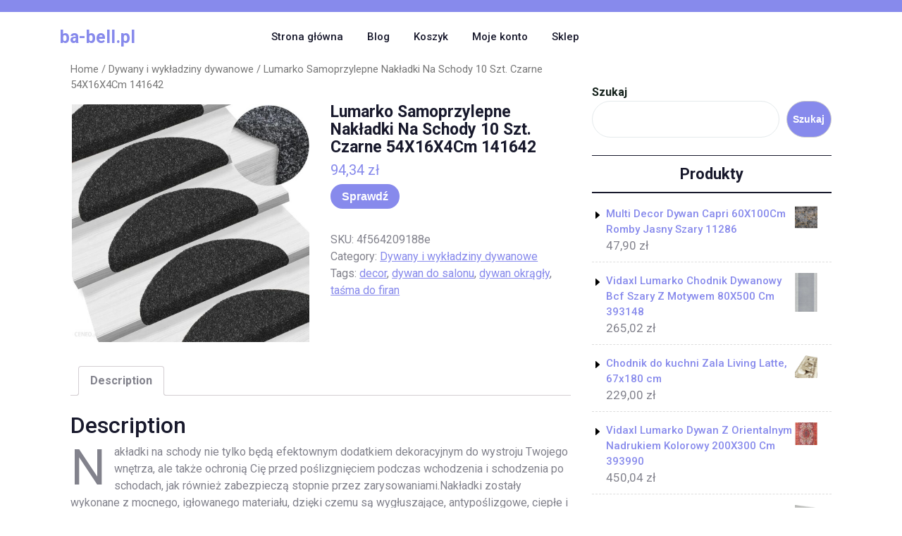

--- FILE ---
content_type: text/html; charset=UTF-8
request_url: https://ba-bell.pl/produkt/lumarko-samoprzylepne-nakladki-na-schody-10-szt-czarne-54x16x4cm-141642/
body_size: 13454
content:
<!DOCTYPE html>
<html lang="pl-PL" class="no-js no-svg">
<head>
	<meta charset="UTF-8">
	<meta name="viewport" content="width=device-width, initial-scale=1">
	<title>Lumarko Samoprzylepne Nakładki Na Schody 10 Szt. Czarne 54X16X4Cm 141642 &#8211; ba-bell.pl</title>
<meta name='robots' content='max-image-preview:large' />
<link rel='dns-prefetch' href='//fonts.googleapis.com' />
<link rel="alternate" type="application/rss+xml" title="ba-bell.pl &raquo; Kanał z wpisami" href="https://ba-bell.pl/feed/" />
<link rel="alternate" type="application/rss+xml" title="ba-bell.pl &raquo; Kanał z komentarzami" href="https://ba-bell.pl/comments/feed/" />
<link rel="alternate" type="application/rss+xml" title="ba-bell.pl &raquo; Lumarko Samoprzylepne Nakładki Na Schody 10 Szt. Czarne 54X16X4Cm 141642 Kanał z komentarzami" href="https://ba-bell.pl/produkt/lumarko-samoprzylepne-nakladki-na-schody-10-szt-czarne-54x16x4cm-141642/feed/" />
<link rel="alternate" title="oEmbed (JSON)" type="application/json+oembed" href="https://ba-bell.pl/wp-json/oembed/1.0/embed?url=https%3A%2F%2Fba-bell.pl%2Fprodukt%2Flumarko-samoprzylepne-nakladki-na-schody-10-szt-czarne-54x16x4cm-141642%2F" />
<link rel="alternate" title="oEmbed (XML)" type="text/xml+oembed" href="https://ba-bell.pl/wp-json/oembed/1.0/embed?url=https%3A%2F%2Fba-bell.pl%2Fprodukt%2Flumarko-samoprzylepne-nakladki-na-schody-10-szt-czarne-54x16x4cm-141642%2F&#038;format=xml" />
<style id='wp-img-auto-sizes-contain-inline-css' type='text/css'>
img:is([sizes=auto i],[sizes^="auto," i]){contain-intrinsic-size:3000px 1500px}
/*# sourceURL=wp-img-auto-sizes-contain-inline-css */
</style>
<style id='wp-emoji-styles-inline-css' type='text/css'>

	img.wp-smiley, img.emoji {
		display: inline !important;
		border: none !important;
		box-shadow: none !important;
		height: 1em !important;
		width: 1em !important;
		margin: 0 0.07em !important;
		vertical-align: -0.1em !important;
		background: none !important;
		padding: 0 !important;
	}
/*# sourceURL=wp-emoji-styles-inline-css */
</style>
<style id='wp-block-library-inline-css' type='text/css'>
:root{--wp-block-synced-color:#7a00df;--wp-block-synced-color--rgb:122,0,223;--wp-bound-block-color:var(--wp-block-synced-color);--wp-editor-canvas-background:#ddd;--wp-admin-theme-color:#007cba;--wp-admin-theme-color--rgb:0,124,186;--wp-admin-theme-color-darker-10:#006ba1;--wp-admin-theme-color-darker-10--rgb:0,107,160.5;--wp-admin-theme-color-darker-20:#005a87;--wp-admin-theme-color-darker-20--rgb:0,90,135;--wp-admin-border-width-focus:2px}@media (min-resolution:192dpi){:root{--wp-admin-border-width-focus:1.5px}}.wp-element-button{cursor:pointer}:root .has-very-light-gray-background-color{background-color:#eee}:root .has-very-dark-gray-background-color{background-color:#313131}:root .has-very-light-gray-color{color:#eee}:root .has-very-dark-gray-color{color:#313131}:root .has-vivid-green-cyan-to-vivid-cyan-blue-gradient-background{background:linear-gradient(135deg,#00d084,#0693e3)}:root .has-purple-crush-gradient-background{background:linear-gradient(135deg,#34e2e4,#4721fb 50%,#ab1dfe)}:root .has-hazy-dawn-gradient-background{background:linear-gradient(135deg,#faaca8,#dad0ec)}:root .has-subdued-olive-gradient-background{background:linear-gradient(135deg,#fafae1,#67a671)}:root .has-atomic-cream-gradient-background{background:linear-gradient(135deg,#fdd79a,#004a59)}:root .has-nightshade-gradient-background{background:linear-gradient(135deg,#330968,#31cdcf)}:root .has-midnight-gradient-background{background:linear-gradient(135deg,#020381,#2874fc)}:root{--wp--preset--font-size--normal:16px;--wp--preset--font-size--huge:42px}.has-regular-font-size{font-size:1em}.has-larger-font-size{font-size:2.625em}.has-normal-font-size{font-size:var(--wp--preset--font-size--normal)}.has-huge-font-size{font-size:var(--wp--preset--font-size--huge)}.has-text-align-center{text-align:center}.has-text-align-left{text-align:left}.has-text-align-right{text-align:right}.has-fit-text{white-space:nowrap!important}#end-resizable-editor-section{display:none}.aligncenter{clear:both}.items-justified-left{justify-content:flex-start}.items-justified-center{justify-content:center}.items-justified-right{justify-content:flex-end}.items-justified-space-between{justify-content:space-between}.screen-reader-text{border:0;clip-path:inset(50%);height:1px;margin:-1px;overflow:hidden;padding:0;position:absolute;width:1px;word-wrap:normal!important}.screen-reader-text:focus{background-color:#ddd;clip-path:none;color:#444;display:block;font-size:1em;height:auto;left:5px;line-height:normal;padding:15px 23px 14px;text-decoration:none;top:5px;width:auto;z-index:100000}html :where(.has-border-color){border-style:solid}html :where([style*=border-top-color]){border-top-style:solid}html :where([style*=border-right-color]){border-right-style:solid}html :where([style*=border-bottom-color]){border-bottom-style:solid}html :where([style*=border-left-color]){border-left-style:solid}html :where([style*=border-width]){border-style:solid}html :where([style*=border-top-width]){border-top-style:solid}html :where([style*=border-right-width]){border-right-style:solid}html :where([style*=border-bottom-width]){border-bottom-style:solid}html :where([style*=border-left-width]){border-left-style:solid}html :where(img[class*=wp-image-]){height:auto;max-width:100%}:where(figure){margin:0 0 1em}html :where(.is-position-sticky){--wp-admin--admin-bar--position-offset:var(--wp-admin--admin-bar--height,0px)}@media screen and (max-width:600px){html :where(.is-position-sticky){--wp-admin--admin-bar--position-offset:0px}}

/*# sourceURL=wp-block-library-inline-css */
</style><style id='wp-block-search-inline-css' type='text/css'>
.wp-block-search__button{margin-left:10px;word-break:normal}.wp-block-search__button.has-icon{line-height:0}.wp-block-search__button svg{height:1.25em;min-height:24px;min-width:24px;width:1.25em;fill:currentColor;vertical-align:text-bottom}:where(.wp-block-search__button){border:1px solid #ccc;padding:6px 10px}.wp-block-search__inside-wrapper{display:flex;flex:auto;flex-wrap:nowrap;max-width:100%}.wp-block-search__label{width:100%}.wp-block-search.wp-block-search__button-only .wp-block-search__button{box-sizing:border-box;display:flex;flex-shrink:0;justify-content:center;margin-left:0;max-width:100%}.wp-block-search.wp-block-search__button-only .wp-block-search__inside-wrapper{min-width:0!important;transition-property:width}.wp-block-search.wp-block-search__button-only .wp-block-search__input{flex-basis:100%;transition-duration:.3s}.wp-block-search.wp-block-search__button-only.wp-block-search__searchfield-hidden,.wp-block-search.wp-block-search__button-only.wp-block-search__searchfield-hidden .wp-block-search__inside-wrapper{overflow:hidden}.wp-block-search.wp-block-search__button-only.wp-block-search__searchfield-hidden .wp-block-search__input{border-left-width:0!important;border-right-width:0!important;flex-basis:0;flex-grow:0;margin:0;min-width:0!important;padding-left:0!important;padding-right:0!important;width:0!important}:where(.wp-block-search__input){appearance:none;border:1px solid #949494;flex-grow:1;font-family:inherit;font-size:inherit;font-style:inherit;font-weight:inherit;letter-spacing:inherit;line-height:inherit;margin-left:0;margin-right:0;min-width:3rem;padding:8px;text-decoration:unset!important;text-transform:inherit}:where(.wp-block-search__button-inside .wp-block-search__inside-wrapper){background-color:#fff;border:1px solid #949494;box-sizing:border-box;padding:4px}:where(.wp-block-search__button-inside .wp-block-search__inside-wrapper) .wp-block-search__input{border:none;border-radius:0;padding:0 4px}:where(.wp-block-search__button-inside .wp-block-search__inside-wrapper) .wp-block-search__input:focus{outline:none}:where(.wp-block-search__button-inside .wp-block-search__inside-wrapper) :where(.wp-block-search__button){padding:4px 8px}.wp-block-search.aligncenter .wp-block-search__inside-wrapper{margin:auto}.wp-block[data-align=right] .wp-block-search.wp-block-search__button-only .wp-block-search__inside-wrapper{float:right}
/*# sourceURL=https://ba-bell.pl/wp-includes/blocks/search/style.min.css */
</style>
<style id='wp-block-search-theme-inline-css' type='text/css'>
.wp-block-search .wp-block-search__label{font-weight:700}.wp-block-search__button{border:1px solid #ccc;padding:.375em .625em}
/*# sourceURL=https://ba-bell.pl/wp-includes/blocks/search/theme.min.css */
</style>
<style id='global-styles-inline-css' type='text/css'>
:root{--wp--preset--aspect-ratio--square: 1;--wp--preset--aspect-ratio--4-3: 4/3;--wp--preset--aspect-ratio--3-4: 3/4;--wp--preset--aspect-ratio--3-2: 3/2;--wp--preset--aspect-ratio--2-3: 2/3;--wp--preset--aspect-ratio--16-9: 16/9;--wp--preset--aspect-ratio--9-16: 9/16;--wp--preset--color--black: #000000;--wp--preset--color--cyan-bluish-gray: #abb8c3;--wp--preset--color--white: #ffffff;--wp--preset--color--pale-pink: #f78da7;--wp--preset--color--vivid-red: #cf2e2e;--wp--preset--color--luminous-vivid-orange: #ff6900;--wp--preset--color--luminous-vivid-amber: #fcb900;--wp--preset--color--light-green-cyan: #7bdcb5;--wp--preset--color--vivid-green-cyan: #00d084;--wp--preset--color--pale-cyan-blue: #8ed1fc;--wp--preset--color--vivid-cyan-blue: #0693e3;--wp--preset--color--vivid-purple: #9b51e0;--wp--preset--gradient--vivid-cyan-blue-to-vivid-purple: linear-gradient(135deg,rgb(6,147,227) 0%,rgb(155,81,224) 100%);--wp--preset--gradient--light-green-cyan-to-vivid-green-cyan: linear-gradient(135deg,rgb(122,220,180) 0%,rgb(0,208,130) 100%);--wp--preset--gradient--luminous-vivid-amber-to-luminous-vivid-orange: linear-gradient(135deg,rgb(252,185,0) 0%,rgb(255,105,0) 100%);--wp--preset--gradient--luminous-vivid-orange-to-vivid-red: linear-gradient(135deg,rgb(255,105,0) 0%,rgb(207,46,46) 100%);--wp--preset--gradient--very-light-gray-to-cyan-bluish-gray: linear-gradient(135deg,rgb(238,238,238) 0%,rgb(169,184,195) 100%);--wp--preset--gradient--cool-to-warm-spectrum: linear-gradient(135deg,rgb(74,234,220) 0%,rgb(151,120,209) 20%,rgb(207,42,186) 40%,rgb(238,44,130) 60%,rgb(251,105,98) 80%,rgb(254,248,76) 100%);--wp--preset--gradient--blush-light-purple: linear-gradient(135deg,rgb(255,206,236) 0%,rgb(152,150,240) 100%);--wp--preset--gradient--blush-bordeaux: linear-gradient(135deg,rgb(254,205,165) 0%,rgb(254,45,45) 50%,rgb(107,0,62) 100%);--wp--preset--gradient--luminous-dusk: linear-gradient(135deg,rgb(255,203,112) 0%,rgb(199,81,192) 50%,rgb(65,88,208) 100%);--wp--preset--gradient--pale-ocean: linear-gradient(135deg,rgb(255,245,203) 0%,rgb(182,227,212) 50%,rgb(51,167,181) 100%);--wp--preset--gradient--electric-grass: linear-gradient(135deg,rgb(202,248,128) 0%,rgb(113,206,126) 100%);--wp--preset--gradient--midnight: linear-gradient(135deg,rgb(2,3,129) 0%,rgb(40,116,252) 100%);--wp--preset--font-size--small: 13px;--wp--preset--font-size--medium: 20px;--wp--preset--font-size--large: 36px;--wp--preset--font-size--x-large: 42px;--wp--preset--spacing--20: 0.44rem;--wp--preset--spacing--30: 0.67rem;--wp--preset--spacing--40: 1rem;--wp--preset--spacing--50: 1.5rem;--wp--preset--spacing--60: 2.25rem;--wp--preset--spacing--70: 3.38rem;--wp--preset--spacing--80: 5.06rem;--wp--preset--shadow--natural: 6px 6px 9px rgba(0, 0, 0, 0.2);--wp--preset--shadow--deep: 12px 12px 50px rgba(0, 0, 0, 0.4);--wp--preset--shadow--sharp: 6px 6px 0px rgba(0, 0, 0, 0.2);--wp--preset--shadow--outlined: 6px 6px 0px -3px rgb(255, 255, 255), 6px 6px rgb(0, 0, 0);--wp--preset--shadow--crisp: 6px 6px 0px rgb(0, 0, 0);}:where(.is-layout-flex){gap: 0.5em;}:where(.is-layout-grid){gap: 0.5em;}body .is-layout-flex{display: flex;}.is-layout-flex{flex-wrap: wrap;align-items: center;}.is-layout-flex > :is(*, div){margin: 0;}body .is-layout-grid{display: grid;}.is-layout-grid > :is(*, div){margin: 0;}:where(.wp-block-columns.is-layout-flex){gap: 2em;}:where(.wp-block-columns.is-layout-grid){gap: 2em;}:where(.wp-block-post-template.is-layout-flex){gap: 1.25em;}:where(.wp-block-post-template.is-layout-grid){gap: 1.25em;}.has-black-color{color: var(--wp--preset--color--black) !important;}.has-cyan-bluish-gray-color{color: var(--wp--preset--color--cyan-bluish-gray) !important;}.has-white-color{color: var(--wp--preset--color--white) !important;}.has-pale-pink-color{color: var(--wp--preset--color--pale-pink) !important;}.has-vivid-red-color{color: var(--wp--preset--color--vivid-red) !important;}.has-luminous-vivid-orange-color{color: var(--wp--preset--color--luminous-vivid-orange) !important;}.has-luminous-vivid-amber-color{color: var(--wp--preset--color--luminous-vivid-amber) !important;}.has-light-green-cyan-color{color: var(--wp--preset--color--light-green-cyan) !important;}.has-vivid-green-cyan-color{color: var(--wp--preset--color--vivid-green-cyan) !important;}.has-pale-cyan-blue-color{color: var(--wp--preset--color--pale-cyan-blue) !important;}.has-vivid-cyan-blue-color{color: var(--wp--preset--color--vivid-cyan-blue) !important;}.has-vivid-purple-color{color: var(--wp--preset--color--vivid-purple) !important;}.has-black-background-color{background-color: var(--wp--preset--color--black) !important;}.has-cyan-bluish-gray-background-color{background-color: var(--wp--preset--color--cyan-bluish-gray) !important;}.has-white-background-color{background-color: var(--wp--preset--color--white) !important;}.has-pale-pink-background-color{background-color: var(--wp--preset--color--pale-pink) !important;}.has-vivid-red-background-color{background-color: var(--wp--preset--color--vivid-red) !important;}.has-luminous-vivid-orange-background-color{background-color: var(--wp--preset--color--luminous-vivid-orange) !important;}.has-luminous-vivid-amber-background-color{background-color: var(--wp--preset--color--luminous-vivid-amber) !important;}.has-light-green-cyan-background-color{background-color: var(--wp--preset--color--light-green-cyan) !important;}.has-vivid-green-cyan-background-color{background-color: var(--wp--preset--color--vivid-green-cyan) !important;}.has-pale-cyan-blue-background-color{background-color: var(--wp--preset--color--pale-cyan-blue) !important;}.has-vivid-cyan-blue-background-color{background-color: var(--wp--preset--color--vivid-cyan-blue) !important;}.has-vivid-purple-background-color{background-color: var(--wp--preset--color--vivid-purple) !important;}.has-black-border-color{border-color: var(--wp--preset--color--black) !important;}.has-cyan-bluish-gray-border-color{border-color: var(--wp--preset--color--cyan-bluish-gray) !important;}.has-white-border-color{border-color: var(--wp--preset--color--white) !important;}.has-pale-pink-border-color{border-color: var(--wp--preset--color--pale-pink) !important;}.has-vivid-red-border-color{border-color: var(--wp--preset--color--vivid-red) !important;}.has-luminous-vivid-orange-border-color{border-color: var(--wp--preset--color--luminous-vivid-orange) !important;}.has-luminous-vivid-amber-border-color{border-color: var(--wp--preset--color--luminous-vivid-amber) !important;}.has-light-green-cyan-border-color{border-color: var(--wp--preset--color--light-green-cyan) !important;}.has-vivid-green-cyan-border-color{border-color: var(--wp--preset--color--vivid-green-cyan) !important;}.has-pale-cyan-blue-border-color{border-color: var(--wp--preset--color--pale-cyan-blue) !important;}.has-vivid-cyan-blue-border-color{border-color: var(--wp--preset--color--vivid-cyan-blue) !important;}.has-vivid-purple-border-color{border-color: var(--wp--preset--color--vivid-purple) !important;}.has-vivid-cyan-blue-to-vivid-purple-gradient-background{background: var(--wp--preset--gradient--vivid-cyan-blue-to-vivid-purple) !important;}.has-light-green-cyan-to-vivid-green-cyan-gradient-background{background: var(--wp--preset--gradient--light-green-cyan-to-vivid-green-cyan) !important;}.has-luminous-vivid-amber-to-luminous-vivid-orange-gradient-background{background: var(--wp--preset--gradient--luminous-vivid-amber-to-luminous-vivid-orange) !important;}.has-luminous-vivid-orange-to-vivid-red-gradient-background{background: var(--wp--preset--gradient--luminous-vivid-orange-to-vivid-red) !important;}.has-very-light-gray-to-cyan-bluish-gray-gradient-background{background: var(--wp--preset--gradient--very-light-gray-to-cyan-bluish-gray) !important;}.has-cool-to-warm-spectrum-gradient-background{background: var(--wp--preset--gradient--cool-to-warm-spectrum) !important;}.has-blush-light-purple-gradient-background{background: var(--wp--preset--gradient--blush-light-purple) !important;}.has-blush-bordeaux-gradient-background{background: var(--wp--preset--gradient--blush-bordeaux) !important;}.has-luminous-dusk-gradient-background{background: var(--wp--preset--gradient--luminous-dusk) !important;}.has-pale-ocean-gradient-background{background: var(--wp--preset--gradient--pale-ocean) !important;}.has-electric-grass-gradient-background{background: var(--wp--preset--gradient--electric-grass) !important;}.has-midnight-gradient-background{background: var(--wp--preset--gradient--midnight) !important;}.has-small-font-size{font-size: var(--wp--preset--font-size--small) !important;}.has-medium-font-size{font-size: var(--wp--preset--font-size--medium) !important;}.has-large-font-size{font-size: var(--wp--preset--font-size--large) !important;}.has-x-large-font-size{font-size: var(--wp--preset--font-size--x-large) !important;}
/*# sourceURL=global-styles-inline-css */
</style>

<style id='classic-theme-styles-inline-css' type='text/css'>
/*! This file is auto-generated */
.wp-block-button__link{color:#fff;background-color:#32373c;border-radius:9999px;box-shadow:none;text-decoration:none;padding:calc(.667em + 2px) calc(1.333em + 2px);font-size:1.125em}.wp-block-file__button{background:#32373c;color:#fff;text-decoration:none}
/*# sourceURL=/wp-includes/css/classic-themes.min.css */
</style>
<link rel='stylesheet' id='woocommerce-layout-css' href='https://ba-bell.pl/wp-content/plugins/woocommerce/assets/css/woocommerce-layout.css?ver=6.4.1' type='text/css' media='all' />
<link rel='stylesheet' id='woocommerce-smallscreen-css' href='https://ba-bell.pl/wp-content/plugins/woocommerce/assets/css/woocommerce-smallscreen.css?ver=6.4.1' type='text/css' media='only screen and (max-width: 768px)' />
<link rel='stylesheet' id='woocommerce-general-css' href='https://ba-bell.pl/wp-content/plugins/woocommerce/assets/css/woocommerce.css?ver=6.4.1' type='text/css' media='all' />
<style id='woocommerce-inline-inline-css' type='text/css'>
.woocommerce form .form-row .required { visibility: visible; }
/*# sourceURL=woocommerce-inline-inline-css */
</style>
<link rel='stylesheet' id='yoga-studio-fonts-css' href='//fonts.googleapis.com/css?family=Roboto%3Aital%2Cwght%400%2C100%3B0%2C300%3B0%2C400%3B0%2C500%3B0%2C700%3B0%2C900%3B1%2C100%3B1%2C300%3B1%2C400%3B1%2C500%3B1%2C700%3B1%2C900' type='text/css' media='all' />
<link rel='stylesheet' id='bootstrap-style-css' href='https://ba-bell.pl/wp-content/themes/yoga-studio/assets/css/bootstrap.css?ver=6.9' type='text/css' media='all' />
<link rel='stylesheet' id='yoga-studio-style-css' href='https://ba-bell.pl/wp-content/themes/yoga-coach/style.css?ver=6.9' type='text/css' media='all' />
<style id='yoga-studio-style-inline-css' type='text/css'>
.menu_header.fixed{position: static;}body{max-width: 100%;}.scroll-top button{}
/*# sourceURL=yoga-studio-style-inline-css */
</style>
<link rel='stylesheet' id='font-awesome-style-css' href='https://ba-bell.pl/wp-content/themes/yoga-studio/assets/css/fontawesome-all.css?ver=6.9' type='text/css' media='all' />
<link rel='stylesheet' id='yoga-studio-block-style-css' href='https://ba-bell.pl/wp-content/themes/yoga-studio/assets/css/blocks.css?ver=6.9' type='text/css' media='all' />
<link rel='stylesheet' id='yoga-studio-source-sans-css' href='//fonts.googleapis.com/css?family=Lato%3A400%2C700%2C400italic%2C700italic&#038;ver=6.9' type='text/css' media='all' />
<link rel='stylesheet' id='yoga-studio-source-body-css' href='//fonts.googleapis.com/css?family=Source+Sans+Pro%3A400%2C300%2C400italic%2C700%2C600&#038;ver=6.9' type='text/css' media='all' />
<link rel='stylesheet' id='yoga-studio-style-parent-css' href='https://ba-bell.pl/wp-content/themes/yoga-studio/style.css?ver=6.9' type='text/css' media='all' />
<link rel='stylesheet' id='yoga-coach-style-css' href='https://ba-bell.pl/wp-content/themes/yoga-coach/style.css?ver=1.0.0' type='text/css' media='all' />
<style id='yoga-coach-style-inline-css' type='text/css'>
.menu_header.fixed{position: static;}body{max-width: 100%;}.scroll-top button{}
/*# sourceURL=yoga-coach-style-inline-css */
</style>
<script type="text/javascript" src="https://ba-bell.pl/wp-includes/js/jquery/jquery.min.js?ver=3.7.1" id="jquery-core-js"></script>
<script type="text/javascript" src="https://ba-bell.pl/wp-includes/js/jquery/jquery-migrate.min.js?ver=3.4.1" id="jquery-migrate-js"></script>
<script type="text/javascript" src="https://ba-bell.pl/wp-content/themes/yoga-studio/assets/js/theme-script.js?ver=1" id="yoga-studio-custom.js-js"></script>
<script type="text/javascript" src="https://ba-bell.pl/wp-content/themes/yoga-studio/assets/js/navigation-focus.js?ver=1" id="yoga-studio-navigation-focus-js"></script>
<script type="text/javascript" src="https://ba-bell.pl/wp-content/themes/yoga-studio/assets/js/jquery.superfish.js?ver=1" id="superfish-js-js"></script>
<script type="text/javascript" src="https://ba-bell.pl/wp-content/themes/yoga-studio/assets/js/bootstrap.js?ver=1" id="bootstrap-js-js"></script>
<link rel="https://api.w.org/" href="https://ba-bell.pl/wp-json/" /><link rel="alternate" title="JSON" type="application/json" href="https://ba-bell.pl/wp-json/wp/v2/product/1067" /><link rel="EditURI" type="application/rsd+xml" title="RSD" href="https://ba-bell.pl/xmlrpc.php?rsd" />
<meta name="generator" content="WordPress 6.9" />
<meta name="generator" content="WooCommerce 6.4.1" />
<link rel="canonical" href="https://ba-bell.pl/produkt/lumarko-samoprzylepne-nakladki-na-schody-10-szt-czarne-54x16x4cm-141642/" />
<link rel='shortlink' href='https://ba-bell.pl/?p=1067' />
	<noscript><style>.woocommerce-product-gallery{ opacity: 1 !important; }</style></noscript>
			<style type="text/css" id="wp-custom-css">
			.woocommerce ul.products li.product a img {
    height: 230px;
    object-fit: contain;
}

.woocommerce ul.products li.product .woocommerce-loop-product__title {
    height: 90px;
    overflow: hidden;
}
		</style>
		</head>

<body class="wp-singular product-template-default single single-product postid-1067 wp-embed-responsive wp-theme-yoga-studio wp-child-theme-yoga-coach theme-yoga-studio woocommerce woocommerce-page woocommerce-no-js has-sidebar">

	<a class="skip-link screen-reader-text" href="#content">Skip to content</a>
		<div id="page" class="site">
		<div id="header">
			<div class="wrap_figure">
				<div class="top_bar py-2 text-center text-lg-left text-md-left">
					<div class="container">
						<div class="row">
							<div class="col-lg-9 col-md-9 align-self-center">
																															</div>
							<div class="col-lg-3 col-md-3 align-self-center">
								<div class="links text-center text-lg-right text-md-right">
																																																					</div>
							</div>
						</div>
					</div>
				</div>
				<div class="menu_header py-3">
					<div class="container">
						<div class="row">
							<div class="col-lg-3 col-md-3 col-sm-6 col-12 align-self-center">
								<div class="logo text-center text-md-left text-sm-left py-3 py-md-0">
							        					              							                						                  							                  							                      			<p class="site-title"><a href="https://ba-bell.pl/" rel="home">ba-bell.pl</a></p>
					                      							                  								                						                
						                							    </div>
							</div>
							<div class="col-lg-7 col-md-6 col-sm-3 col-6 align-self-center">
																	<div class="toggle-menu gb_menu">
										<button onclick="yoga_studio_gb_Menu_open()" class="gb_toggle p-2"><i class="fas fa-ellipsis-h"></i><p class="mb-0">Menu</p></button>
									</div>
												   				
<div id="gb_responsive" class="nav side_gb_nav">
	<nav id="top_gb_menu" class="gb_nav_menu" role="navigation" aria-label="Menu">
		<div class="gb_navigation clearfix"><ul id="menu-menu-1" class="clearfix mobile_nav mb-0 px-0"><li id="menu-item-1046" class="menu-item menu-item-type-custom menu-item-object-custom menu-item-home menu-item-1046"><a href="https://ba-bell.pl/">Strona główna</a></li>
<li id="menu-item-1047" class="menu-item menu-item-type-post_type menu-item-object-page menu-item-1047"><a href="https://ba-bell.pl/blog/">Blog</a></li>
<li id="menu-item-1048" class="menu-item menu-item-type-post_type menu-item-object-page menu-item-1048"><a href="https://ba-bell.pl/cart/">Koszyk</a></li>
<li id="menu-item-1049" class="menu-item menu-item-type-post_type menu-item-object-page menu-item-1049"><a href="https://ba-bell.pl/my-account/">Moje konto</a></li>
<li id="menu-item-1051" class="menu-item menu-item-type-post_type menu-item-object-page menu-item-home current_page_parent menu-item-1051"><a href="https://ba-bell.pl/">Sklep</a></li>
</ul></div>		<a href="javascript:void(0)" class="closebtn gb_menu" onclick="yoga_studio_gb_Menu_close()">x<span class="screen-reader-text">Close Menu</span></a>
	</nav>
</div>							</div>
							<div class="col-lg-2 col-md-3 col-sm-3 col-6 align-self-center">								
															</div>
						</div>
					</div>
				</div>
			</div>
		</div>
<main id="content">
	<div class="container">
		<div class="row m-0">
			<div class="col-lg-8 col-md-8">
				<div id="primary" class="content-area yoga-studio"><main id="main" class="site-main" role="main"><nav class="woocommerce-breadcrumb"><a href="https://ba-bell.pl">Home</a>&nbsp;&#47;&nbsp;<a href="https://ba-bell.pl/kategoria/dywany-i-wykladziny-dywanowe/">Dywany i wykładziny dywanowe</a>&nbsp;&#47;&nbsp;Lumarko Samoprzylepne Nakładki Na Schody 10 Szt. Czarne 54X16X4Cm 141642</nav>
					
						<div class="woocommerce-notices-wrapper"></div><div id="product-1067" class="product type-product post-1067 status-publish first instock product_cat-dywany-i-wykladziny-dywanowe product_tag-decor product_tag-dywan-do-salonu product_tag-dywan-okragly product_tag-tasma-do-firan has-post-thumbnail product-type-external">

	<div class="woocommerce-product-gallery woocommerce-product-gallery--with-images woocommerce-product-gallery--columns-4 images" data-columns="4" style="opacity: 0; transition: opacity .25s ease-in-out;">
	<figure class="woocommerce-product-gallery__wrapper">
		<div data-thumb="https://ba-bell.pl/wp-content/uploads/2022/06/i-lumarko-samoprzylepne-nakladki-na-schody-10-szt-czarne-54x16x4cm-141642-100x100.jpg" data-thumb-alt="" class="woocommerce-product-gallery__image"><a href="https://ba-bell.pl/wp-content/uploads/2022/06/i-lumarko-samoprzylepne-nakladki-na-schody-10-szt-czarne-54x16x4cm-141642.jpg"><img width="600" height="600" src="https://ba-bell.pl/wp-content/uploads/2022/06/i-lumarko-samoprzylepne-nakladki-na-schody-10-szt-czarne-54x16x4cm-141642-600x600.jpg" class="wp-post-image" alt="" title="i-lumarko-samoprzylepne-nakladki-na-schody-10-szt-czarne-54x16x4cm-141642" data-caption="" data-src="https://ba-bell.pl/wp-content/uploads/2022/06/i-lumarko-samoprzylepne-nakladki-na-schody-10-szt-czarne-54x16x4cm-141642.jpg" data-large_image="https://ba-bell.pl/wp-content/uploads/2022/06/i-lumarko-samoprzylepne-nakladki-na-schody-10-szt-czarne-54x16x4cm-141642.jpg" data-large_image_width="1024" data-large_image_height="1024" decoding="async" fetchpriority="high" srcset="https://ba-bell.pl/wp-content/uploads/2022/06/i-lumarko-samoprzylepne-nakladki-na-schody-10-szt-czarne-54x16x4cm-141642-600x600.jpg 600w, https://ba-bell.pl/wp-content/uploads/2022/06/i-lumarko-samoprzylepne-nakladki-na-schody-10-szt-czarne-54x16x4cm-141642-300x300.jpg 300w, https://ba-bell.pl/wp-content/uploads/2022/06/i-lumarko-samoprzylepne-nakladki-na-schody-10-szt-czarne-54x16x4cm-141642.jpg 1024w, https://ba-bell.pl/wp-content/uploads/2022/06/i-lumarko-samoprzylepne-nakladki-na-schody-10-szt-czarne-54x16x4cm-141642-150x150.jpg 150w, https://ba-bell.pl/wp-content/uploads/2022/06/i-lumarko-samoprzylepne-nakladki-na-schody-10-szt-czarne-54x16x4cm-141642-768x768.jpg 768w, https://ba-bell.pl/wp-content/uploads/2022/06/i-lumarko-samoprzylepne-nakladki-na-schody-10-szt-czarne-54x16x4cm-141642-100x100.jpg 100w" sizes="(max-width: 600px) 100vw, 600px" /></a></div>	</figure>
</div>

	<div class="summary entry-summary">
		<h1 class="product_title entry-title">Lumarko Samoprzylepne Nakładki Na Schody 10 Szt. Czarne 54X16X4Cm 141642</h1><p class="price"><span class="woocommerce-Price-amount amount"><bdi>94,34&nbsp;<span class="woocommerce-Price-currencySymbol">&#122;&#322;</span></bdi></span></p>

<form class="cart" action="https://ba-bell.pl/517" method="get">
	
	<button type="submit" class="single_add_to_cart_button button alt">Sprawdź</button>

	
	</form>

<div class="product_meta">

	
	
		<span class="sku_wrapper">SKU: <span class="sku">4f564209188e</span></span>

	
	<span class="posted_in">Category: <a href="https://ba-bell.pl/kategoria/dywany-i-wykladziny-dywanowe/" rel="tag">Dywany i wykładziny dywanowe</a></span>
	<span class="tagged_as">Tags: <a href="https://ba-bell.pl/tag/decor/" rel="tag">decor</a>, <a href="https://ba-bell.pl/tag/dywan-do-salonu/" rel="tag">dywan do salonu</a>, <a href="https://ba-bell.pl/tag/dywan-okragly/" rel="tag">dywan okrągły</a>, <a href="https://ba-bell.pl/tag/tasma-do-firan/" rel="tag">taśma do firan</a></span>
	
</div>
	</div>

	
	<div class="woocommerce-tabs wc-tabs-wrapper">
		<ul class="tabs wc-tabs" role="tablist">
							<li class="description_tab" id="tab-title-description" role="tab" aria-controls="tab-description">
					<a href="#tab-description">
						Description					</a>
				</li>
					</ul>
					<div class="woocommerce-Tabs-panel woocommerce-Tabs-panel--description panel entry-content wc-tab" id="tab-description" role="tabpanel" aria-labelledby="tab-title-description">
				
	<h2>Description</h2>

<p>Nakładki na schody nie tylko będą efektownym dodatkiem dekoracyjnym do wystroju Twojego wnętrza, ale także ochronią Cię przed poślizgnięciem podczas wchodzenia i schodzenia po schodach, jak również zabezpieczą stopnie przez zarysowaniami.Nakładki zostały wykonane z mocnego, igłowanego materiału, dzięki czemu są wygłuszające, antypoślizgowe, ciepłe i wygodne. Można je prać w pralce i wyłożyć tak, aby chroniły zarówno stopnice, jak i podstopnice. Samoprzylepne punkty na odwrocie umożliwiają łatwe i szybkie przymocowanie nakładek do schodów.Kolor: czarny Materiał: tkanina igłowanaWymiary: 54 x 16 x 4 cm (dł. x szer. x gr.)Długość włosia: 3 mmGramatura włosia: 500 g/m²Waga całkowita: 1875 gZ samoprzylepnymi punktamiZawartość przesyłki:10 x nakładka na schody</p>
<p>czym usunąć silikon z brodzika, dywan agnella funky top, sklep z dywanami komfort, chodniki z metra, taras boho, zlewozmywaki z tworzywa sztucznego, fotele biurowe brw, komody czarne, jak urządzić, obi kraków dywany, materace koło 120&#215;200, krzesło gotyckie, podłoga ze skóry, dywan dla alergików, komoda arista</p>
<p>yyyyy</p>
			</div>
		
			</div>


	<section class="related products">

					<h2>Related products</h2>
				
		<ul class="products columns-4">

			
					<li class="product type-product post-59 status-publish first instock product_cat-dywany-i-wykladziny-dywanowe product_tag-chodniki-na-metry product_tag-dywan-dzieciecy product_tag-dywany product_tag-dywany-nowoczesny product_tag-zaslona-turkusowa has-post-thumbnail product-type-external">
	<a href="https://ba-bell.pl/produkt/dywan-shaggy-tony-bezowy-160-x-230-cm-inspire-280236/" class="woocommerce-LoopProduct-link woocommerce-loop-product__link"><img width="300" height="300" src="https://ba-bell.pl/wp-content/uploads/2022/06/i-dywan-shaggy-tony-bezowy-160-x-230-cm-inspire-280236-300x300.jpg" class="attachment-woocommerce_thumbnail size-woocommerce_thumbnail" alt="" decoding="async" srcset="https://ba-bell.pl/wp-content/uploads/2022/06/i-dywan-shaggy-tony-bezowy-160-x-230-cm-inspire-280236-300x300.jpg 300w, https://ba-bell.pl/wp-content/uploads/2022/06/i-dywan-shaggy-tony-bezowy-160-x-230-cm-inspire-280236-150x150.jpg 150w, https://ba-bell.pl/wp-content/uploads/2022/06/i-dywan-shaggy-tony-bezowy-160-x-230-cm-inspire-280236-100x100.jpg 100w" sizes="(max-width: 300px) 100vw, 300px" /><h2 class="woocommerce-loop-product__title">Dywan Shaggy Tony Beżowy 160 X 230 Cm Inspire 280236</h2>
	<span class="price"><span class="woocommerce-Price-amount amount"><bdi>979,99&nbsp;<span class="woocommerce-Price-currencySymbol">&#122;&#322;</span></bdi></span></span>
</a><a href="https://ba-bell.pl/25" data-quantity="1" class="button product_type_external" data-product_id="59" data-product_sku="bca36263565a" aria-label="Sprawdź" rel="nofollow">Sprawdź</a></li>

			
					<li class="product type-product post-21 status-publish instock product_cat-dywany-i-wykladziny-dywanowe product_tag-dywan-do-sypialni product_tag-dywan-szary product_tag-dywany-3d product_tag-dywany-czarne product_tag-szyny-sufitowe product_tag-tapety-do-pokoju-chlopca has-post-thumbnail product-type-external">
	<a href="https://ba-bell.pl/produkt/vidaxl-dywan-na-zewnatrz-brazowy-80x150cm-pp-13452-310440/" class="woocommerce-LoopProduct-link woocommerce-loop-product__link"><img width="300" height="300" src="https://ba-bell.pl/wp-content/uploads/2022/06/i-vidaxl-dywan-na-zewnatrz-brazowy-80x150cm-pp-13452-310440-300x300.jpg" class="attachment-woocommerce_thumbnail size-woocommerce_thumbnail" alt="" decoding="async" srcset="https://ba-bell.pl/wp-content/uploads/2022/06/i-vidaxl-dywan-na-zewnatrz-brazowy-80x150cm-pp-13452-310440-300x300.jpg 300w, https://ba-bell.pl/wp-content/uploads/2022/06/i-vidaxl-dywan-na-zewnatrz-brazowy-80x150cm-pp-13452-310440-150x150.jpg 150w, https://ba-bell.pl/wp-content/uploads/2022/06/i-vidaxl-dywan-na-zewnatrz-brazowy-80x150cm-pp-13452-310440-100x100.jpg 100w" sizes="(max-width: 300px) 100vw, 300px" /><h2 class="woocommerce-loop-product__title">Vidaxl Dywan Na Zewnątrz Brązowy 80X150Cm Pp 13452-310440</h2>
	<span class="price"><span class="woocommerce-Price-amount amount"><bdi>59,50&nbsp;<span class="woocommerce-Price-currencySymbol">&#122;&#322;</span></bdi></span></span>
</a><a href="https://ba-bell.pl/6" data-quantity="1" class="button product_type_external" data-product_id="21" data-product_sku="a55d74930d32" aria-label="Sprawdź" rel="nofollow">Sprawdź</a></li>

			
					<li class="product type-product post-49 status-publish instock product_cat-dywany-i-wykladziny-dywanowe product_tag-chodnik-dywanowy product_tag-dywany-na-scianach product_tag-tapeta product_tag-zolta-zaslona has-post-thumbnail product-type-external">
	<a href="https://ba-bell.pl/produkt/dywan-shaggy-tony-kremowy-80-x-150-cm-inspire-280231/" class="woocommerce-LoopProduct-link woocommerce-loop-product__link"><img width="300" height="300" src="https://ba-bell.pl/wp-content/uploads/2022/06/i-dywan-shaggy-tony-kremowy-80-x-150-cm-inspire-280231-300x300.jpg" class="attachment-woocommerce_thumbnail size-woocommerce_thumbnail" alt="" decoding="async" loading="lazy" srcset="https://ba-bell.pl/wp-content/uploads/2022/06/i-dywan-shaggy-tony-kremowy-80-x-150-cm-inspire-280231-300x300.jpg 300w, https://ba-bell.pl/wp-content/uploads/2022/06/i-dywan-shaggy-tony-kremowy-80-x-150-cm-inspire-280231-150x150.jpg 150w, https://ba-bell.pl/wp-content/uploads/2022/06/i-dywan-shaggy-tony-kremowy-80-x-150-cm-inspire-280231-100x100.jpg 100w" sizes="auto, (max-width: 300px) 100vw, 300px" /><h2 class="woocommerce-loop-product__title">Dywan Shaggy Tony Kremowy 80 X 150 Cm Inspire 280231</h2>
	<span class="price"><span class="woocommerce-Price-amount amount"><bdi>300,49&nbsp;<span class="woocommerce-Price-currencySymbol">&#122;&#322;</span></bdi></span></span>
</a><a href="https://ba-bell.pl/20" data-quantity="1" class="button product_type_external" data-product_id="49" data-product_sku="2126beea1b38" aria-label="Sprawdź" rel="nofollow">Sprawdź</a></li>

			
					<li class="product type-product post-25 status-publish last instock product_cat-dywany-i-wykladziny-dywanowe product_tag-dywanik-do-kuchni product_tag-marburg product_tag-sukulenty product_tag-zaslony-pudrowy-roz has-post-thumbnail product-type-external">
	<a href="https://ba-bell.pl/produkt/vidaxl-dywan-na-zewnatrz-niebiesko-bialy-120x180cm-pp-13452-310445/" class="woocommerce-LoopProduct-link woocommerce-loop-product__link"><img width="300" height="300" src="https://ba-bell.pl/wp-content/uploads/2022/06/i-vidaxl-dywan-na-zewnatrz-niebiesko-bialy-120x180cm-pp-13452-310445-300x300.jpg" class="attachment-woocommerce_thumbnail size-woocommerce_thumbnail" alt="" decoding="async" loading="lazy" srcset="https://ba-bell.pl/wp-content/uploads/2022/06/i-vidaxl-dywan-na-zewnatrz-niebiesko-bialy-120x180cm-pp-13452-310445-300x300.jpg 300w, https://ba-bell.pl/wp-content/uploads/2022/06/i-vidaxl-dywan-na-zewnatrz-niebiesko-bialy-120x180cm-pp-13452-310445-150x150.jpg 150w, https://ba-bell.pl/wp-content/uploads/2022/06/i-vidaxl-dywan-na-zewnatrz-niebiesko-bialy-120x180cm-pp-13452-310445-100x100.jpg 100w" sizes="auto, (max-width: 300px) 100vw, 300px" /><h2 class="woocommerce-loop-product__title">Vidaxl Dywan Na Zewnątrz Niebiesko Biały 120X180Cm Pp 13452-310445</h2>
	<span class="price"><span class="woocommerce-Price-amount amount"><bdi>95,62&nbsp;<span class="woocommerce-Price-currencySymbol">&#122;&#322;</span></bdi></span></span>
</a><a href="https://ba-bell.pl/8" data-quantity="1" class="button product_type_external" data-product_id="25" data-product_sku="3cd0f6481c49" aria-label="Sprawdź" rel="nofollow">Sprawdź</a></li>

			
		</ul>

	</section>
	</div>


					
				</main></div>			</div>
			  				<div class="col-lg-4 col-md-4">
					
<aside id="sidebar" class="widget-area" role="complementary">
	<section id="block-2" class="widget widget_block widget_search"><form role="search" method="get" action="https://ba-bell.pl/" class="wp-block-search__button-outside wp-block-search__text-button wp-block-search"    ><label class="wp-block-search__label" for="wp-block-search__input-1" >Szukaj</label><div class="wp-block-search__inside-wrapper" ><input class="wp-block-search__input" id="wp-block-search__input-1" placeholder="" value="" type="search" name="s" required /><button aria-label="Szukaj" class="wp-block-search__button wp-element-button" type="submit" >Szukaj</button></div></form></section><section id="woocommerce_products-3" class="widget woocommerce widget_products"><div class="widget_container"><h3 class="widget-title">Produkty</h3></div><ul class="product_list_widget"><li>
	
	<a href="https://ba-bell.pl/produkt/multi-decor-dywan-capri-60x100cm-romby-jasny-szary-11286/">
		<img width="300" height="300" src="https://ba-bell.pl/wp-content/uploads/2022/06/i-multi-decor-dywan-capri-60x100cm-romby-jasny-szary-11286-300x300.jpg" class="attachment-woocommerce_thumbnail size-woocommerce_thumbnail" alt="" decoding="async" loading="lazy" srcset="https://ba-bell.pl/wp-content/uploads/2022/06/i-multi-decor-dywan-capri-60x100cm-romby-jasny-szary-11286-300x300.jpg 300w, https://ba-bell.pl/wp-content/uploads/2022/06/i-multi-decor-dywan-capri-60x100cm-romby-jasny-szary-11286-150x150.jpg 150w, https://ba-bell.pl/wp-content/uploads/2022/06/i-multi-decor-dywan-capri-60x100cm-romby-jasny-szary-11286-100x100.jpg 100w" sizes="auto, (max-width: 300px) 100vw, 300px" />		<span class="product-title">Multi Decor Dywan Capri 60X100Cm Romby Jasny Szary 11286</span>
	</a>

				
	<span class="woocommerce-Price-amount amount"><bdi>47,90&nbsp;<span class="woocommerce-Price-currencySymbol">&#122;&#322;</span></bdi></span>
	</li>
<li>
	
	<a href="https://ba-bell.pl/produkt/vidaxl-lumarko-chodnik-dywanowy-bcf-szary-z-motywem-80x500-cm-393148/">
		<img width="175" height="300" src="https://ba-bell.pl/wp-content/uploads/2022/06/i-vidaxl-lumarko-chodnik-dywanowy-bcf-szary-z-motywem-80x500-cm-393148-175x300.jpg" class="attachment-woocommerce_thumbnail size-woocommerce_thumbnail" alt="" decoding="async" loading="lazy" />		<span class="product-title">Vidaxl Lumarko Chodnik Dywanowy Bcf Szary Z Motywem 80X500 Cm 393148</span>
	</a>

				
	<span class="woocommerce-Price-amount amount"><bdi>265,02&nbsp;<span class="woocommerce-Price-currencySymbol">&#122;&#322;</span></bdi></span>
	</li>
<li>
	
	<a href="https://ba-bell.pl/produkt/chodnik-do-kuchni-zala-living-latte-67x180-cm/">
		<img width="300" height="300" src="https://ba-bell.pl/wp-content/uploads/2022/06/i-chodnik-do-kuchni-zala-living-latte-67x180-cm-300x300.jpg" class="attachment-woocommerce_thumbnail size-woocommerce_thumbnail" alt="" decoding="async" loading="lazy" srcset="https://ba-bell.pl/wp-content/uploads/2022/06/i-chodnik-do-kuchni-zala-living-latte-67x180-cm-300x300.jpg 300w, https://ba-bell.pl/wp-content/uploads/2022/06/i-chodnik-do-kuchni-zala-living-latte-67x180-cm-150x150.jpg 150w, https://ba-bell.pl/wp-content/uploads/2022/06/i-chodnik-do-kuchni-zala-living-latte-67x180-cm-100x100.jpg 100w" sizes="auto, (max-width: 300px) 100vw, 300px" />		<span class="product-title">Chodnik do kuchni Zala Living Latte, 67x180 cm</span>
	</a>

				
	<span class="woocommerce-Price-amount amount"><bdi>229,00&nbsp;<span class="woocommerce-Price-currencySymbol">&#122;&#322;</span></bdi></span>
	</li>
<li>
	
	<a href="https://ba-bell.pl/produkt/vidaxl-lumarko-dywan-z-orientalnym-nadrukiem-kolorowy-200x300-cm-393990/">
		<img width="300" height="300" src="https://ba-bell.pl/wp-content/uploads/2022/06/i-vidaxl-lumarko-dywan-z-orientalnym-nadrukiem-kolorowy-200x300-cm-393990-300x300.jpg" class="attachment-woocommerce_thumbnail size-woocommerce_thumbnail" alt="" decoding="async" loading="lazy" srcset="https://ba-bell.pl/wp-content/uploads/2022/06/i-vidaxl-lumarko-dywan-z-orientalnym-nadrukiem-kolorowy-200x300-cm-393990-300x300.jpg 300w, https://ba-bell.pl/wp-content/uploads/2022/06/i-vidaxl-lumarko-dywan-z-orientalnym-nadrukiem-kolorowy-200x300-cm-393990-150x150.jpg 150w, https://ba-bell.pl/wp-content/uploads/2022/06/i-vidaxl-lumarko-dywan-z-orientalnym-nadrukiem-kolorowy-200x300-cm-393990-100x100.jpg 100w" sizes="auto, (max-width: 300px) 100vw, 300px" />		<span class="product-title">Vidaxl Lumarko Dywan Z Orientalnym Nadrukiem Kolorowy 200X300 Cm 393990</span>
	</a>

				
	<span class="woocommerce-Price-amount amount"><bdi>450,04&nbsp;<span class="woocommerce-Price-currencySymbol">&#122;&#322;</span></bdi></span>
	</li>
<li>
	
	<a href="https://ba-bell.pl/produkt/dekoria-obrus-prostokatny-wzory-comics-szaro-bialy-280x130-cm/">
		<img width="300" height="300" src="https://ba-bell.pl/wp-content/uploads/2022/06/i-dekoria-obrus-prostokatny-wzory-comics-szaro-bialy-280x130-cm-300x300.jpg" class="attachment-woocommerce_thumbnail size-woocommerce_thumbnail" alt="" decoding="async" loading="lazy" srcset="https://ba-bell.pl/wp-content/uploads/2022/06/i-dekoria-obrus-prostokatny-wzory-comics-szaro-bialy-280x130-cm-300x300.jpg 300w, https://ba-bell.pl/wp-content/uploads/2022/06/i-dekoria-obrus-prostokatny-wzory-comics-szaro-bialy-280x130-cm-150x150.jpg 150w, https://ba-bell.pl/wp-content/uploads/2022/06/i-dekoria-obrus-prostokatny-wzory-comics-szaro-bialy-280x130-cm-100x100.jpg 100w" sizes="auto, (max-width: 300px) 100vw, 300px" />		<span class="product-title">Dekoria Obrus Prostokątny Wzory Comics Szaro-Biały 280X130 cm</span>
	</a>

				
	<span class="woocommerce-Price-amount amount"><bdi>214,90&nbsp;<span class="woocommerce-Price-currencySymbol">&#122;&#322;</span></bdi></span>
	</li>
<li>
	
	<a href="https://ba-bell.pl/produkt/obrus-plamoodporny-coco-kwadrat-proste-kwiatowy-teflonowana-150x150-cm-zielony/">
		<img width="300" height="300" src="https://ba-bell.pl/wp-content/uploads/2022/06/i-obrus-plamoodporny-coco-kwadrat-proste-kwiatowy-teflonowana-150x150-cm-zielony-300x300.jpg" class="attachment-woocommerce_thumbnail size-woocommerce_thumbnail" alt="" decoding="async" loading="lazy" srcset="https://ba-bell.pl/wp-content/uploads/2022/06/i-obrus-plamoodporny-coco-kwadrat-proste-kwiatowy-teflonowana-150x150-cm-zielony-300x300.jpg 300w, https://ba-bell.pl/wp-content/uploads/2022/06/i-obrus-plamoodporny-coco-kwadrat-proste-kwiatowy-teflonowana-150x150-cm-zielony-150x150.jpg 150w, https://ba-bell.pl/wp-content/uploads/2022/06/i-obrus-plamoodporny-coco-kwadrat-proste-kwiatowy-teflonowana-150x150-cm-zielony-768x768.jpg 768w, https://ba-bell.pl/wp-content/uploads/2022/06/i-obrus-plamoodporny-coco-kwadrat-proste-kwiatowy-teflonowana-150x150-cm-zielony-100x100.jpg 100w, https://ba-bell.pl/wp-content/uploads/2022/06/i-obrus-plamoodporny-coco-kwadrat-proste-kwiatowy-teflonowana-150x150-cm-zielony-600x600.jpg 600w, https://ba-bell.pl/wp-content/uploads/2022/06/i-obrus-plamoodporny-coco-kwadrat-proste-kwiatowy-teflonowana-150x150-cm-zielony.jpg 800w" sizes="auto, (max-width: 300px) 100vw, 300px" />		<span class="product-title">Obrus Plamoodporny Coco Kwadrat Proste Kwiatowy Teflonowana 150X150 Cm Zielony</span>
	</a>

				
	<span class="woocommerce-Price-amount amount"><bdi>36,00&nbsp;<span class="woocommerce-Price-currencySymbol">&#122;&#322;</span></bdi></span>
	</li>
<li>
	
	<a href="https://ba-bell.pl/produkt/dywan-roxy-8359c-cream-owal-133x190-kremowo-bezowy/">
		<img width="233" height="300" src="https://ba-bell.pl/wp-content/uploads/2022/06/i-dywan-roxy-8359c-cream-owal-133x190-kremowo-bezowy-233x300.jpg" class="attachment-woocommerce_thumbnail size-woocommerce_thumbnail" alt="" decoding="async" loading="lazy" />		<span class="product-title">Dywan Roxy 8359C Cream Owal 133X190 Kremowo Beżowy</span>
	</a>

				
	<span class="woocommerce-Price-amount amount"><bdi>269,00&nbsp;<span class="woocommerce-Price-currencySymbol">&#122;&#322;</span></bdi></span>
	</li>
<li>
	
	<a href="https://ba-bell.pl/produkt/dywan-blackwhite-140x200cm-bereber-black/">
		<img width="300" height="300" src="https://ba-bell.pl/wp-content/uploads/2022/06/i-dywan-black-white-140x200cm-bereber-black-300x300.jpg" class="attachment-woocommerce_thumbnail size-woocommerce_thumbnail" alt="" decoding="async" loading="lazy" srcset="https://ba-bell.pl/wp-content/uploads/2022/06/i-dywan-black-white-140x200cm-bereber-black-300x300.jpg 300w, https://ba-bell.pl/wp-content/uploads/2022/06/i-dywan-black-white-140x200cm-bereber-black-150x150.jpg 150w, https://ba-bell.pl/wp-content/uploads/2022/06/i-dywan-black-white-140x200cm-bereber-black-100x100.jpg 100w" sizes="auto, (max-width: 300px) 100vw, 300px" />		<span class="product-title">Dywan BLACK&amp;WHITE 140x200cm BEREBER BLACK</span>
	</a>

				
	<span class="woocommerce-Price-amount amount"><bdi>1028,16&nbsp;<span class="woocommerce-Price-currencySymbol">&#122;&#322;</span></bdi></span>
	</li>
<li>
	
	<a href="https://ba-bell.pl/produkt/profeos-szary-prostokatny-rozeta-vasco-3s-240x330cm/">
		<img width="300" height="300" src="https://ba-bell.pl/wp-content/uploads/2022/06/i-profeos-szary-prostokatny-rozeta-vasco-3s-240x330cm-300x300.jpg" class="attachment-woocommerce_thumbnail size-woocommerce_thumbnail" alt="" decoding="async" loading="lazy" srcset="https://ba-bell.pl/wp-content/uploads/2022/06/i-profeos-szary-prostokatny-rozeta-vasco-3s-240x330cm-300x300.jpg 300w, https://ba-bell.pl/wp-content/uploads/2022/06/i-profeos-szary-prostokatny-rozeta-vasco-3s-240x330cm-150x150.jpg 150w, https://ba-bell.pl/wp-content/uploads/2022/06/i-profeos-szary-prostokatny-rozeta-vasco-3s-240x330cm-100x100.jpg 100w" sizes="auto, (max-width: 300px) 100vw, 300px" />		<span class="product-title">Profeos Szary Prostokątny Rozeta Vasco 3S 240x330cm</span>
	</a>

				
	<span class="woocommerce-Price-amount amount"><bdi>998,00&nbsp;<span class="woocommerce-Price-currencySymbol">&#122;&#322;</span></bdi></span>
	</li>
<li>
	
	<a href="https://ba-bell.pl/produkt/profeos-brazowy-bawelniany-z-fredzlami-dehab-120x180cm/">
		<img width="300" height="300" src="https://ba-bell.pl/wp-content/uploads/2022/06/i-profeos-brazowy-bawelniany-z-fredzlami-dehab-120x180cm-300x300.jpg" class="attachment-woocommerce_thumbnail size-woocommerce_thumbnail" alt="" decoding="async" loading="lazy" srcset="https://ba-bell.pl/wp-content/uploads/2022/06/i-profeos-brazowy-bawelniany-z-fredzlami-dehab-120x180cm-300x300.jpg 300w, https://ba-bell.pl/wp-content/uploads/2022/06/i-profeos-brazowy-bawelniany-z-fredzlami-dehab-120x180cm-150x150.jpg 150w, https://ba-bell.pl/wp-content/uploads/2022/06/i-profeos-brazowy-bawelniany-z-fredzlami-dehab-120x180cm-100x100.jpg 100w" sizes="auto, (max-width: 300px) 100vw, 300px" />		<span class="product-title">Profeos Brązowy Bawełniany Z Frędzlami Dehab 120x180cm</span>
	</a>

				
	<span class="woocommerce-Price-amount amount"><bdi>388,00&nbsp;<span class="woocommerce-Price-currencySymbol">&#122;&#322;</span></bdi></span>
	</li>
<li>
	
	<a href="https://ba-bell.pl/produkt/vidaxl-lumarko-chodnik-dywanowy-bcf-orientalny-szary-60x350-cm-380496/">
		<img width="176" height="300" src="https://ba-bell.pl/wp-content/uploads/2022/06/i-vidaxl-lumarko-chodnik-dywanowy-bcf-orientalny-szary-60x350-cm-380496-176x300.jpg" class="attachment-woocommerce_thumbnail size-woocommerce_thumbnail" alt="" decoding="async" loading="lazy" />		<span class="product-title">Vidaxl Lumarko Chodnik Dywanowy Bcf Orientalny Szary 60X350 Cm 380496</span>
	</a>

				
	<span class="woocommerce-Price-amount amount"><bdi>157,57&nbsp;<span class="woocommerce-Price-currencySymbol">&#122;&#322;</span></bdi></span>
	</li>
<li>
	
	<a href="https://ba-bell.pl/produkt/dywan-zewnetrzny-emma-bezowy-120-x-170-cm-inspire-280257/">
		<img width="300" height="300" src="https://ba-bell.pl/wp-content/uploads/2022/06/i-dywan-zewnetrzny-emma-bezowy-120-x-170-cm-inspire-280257-300x300.jpg" class="attachment-woocommerce_thumbnail size-woocommerce_thumbnail" alt="" decoding="async" loading="lazy" srcset="https://ba-bell.pl/wp-content/uploads/2022/06/i-dywan-zewnetrzny-emma-bezowy-120-x-170-cm-inspire-280257-300x300.jpg 300w, https://ba-bell.pl/wp-content/uploads/2022/06/i-dywan-zewnetrzny-emma-bezowy-120-x-170-cm-inspire-280257-150x150.jpg 150w, https://ba-bell.pl/wp-content/uploads/2022/06/i-dywan-zewnetrzny-emma-bezowy-120-x-170-cm-inspire-280257-100x100.jpg 100w" sizes="auto, (max-width: 300px) 100vw, 300px" />		<span class="product-title">Dywan Zewnętrzny Emma Beżowy 120 X 170 Cm Inspire 280257</span>
	</a>

				
	<span class="woocommerce-Price-amount amount"><bdi>300,49&nbsp;<span class="woocommerce-Price-currencySymbol">&#122;&#322;</span></bdi></span>
	</li>
<li>
	
	<a href="https://ba-bell.pl/produkt/dywan-quantum-k3066g-grey-195x290-szary/">
		<img width="244" height="300" src="https://ba-bell.pl/wp-content/uploads/2022/06/i-dywan-quantum-k3066g-grey-195x290-szary-244x300.jpg" class="attachment-woocommerce_thumbnail size-woocommerce_thumbnail" alt="" decoding="async" loading="lazy" />		<span class="product-title">Dywan Quantum K3066G Grey 195X290 Szary</span>
	</a>

				
	<span class="woocommerce-Price-amount amount"><bdi>669,00&nbsp;<span class="woocommerce-Price-currencySymbol">&#122;&#322;</span></bdi></span>
	</li>
<li>
	
	<a href="https://ba-bell.pl/produkt/amelia-home-obrus-140x300-plamoodporny-oxford-piramides-khaki/">
		<img width="300" height="300" src="https://ba-bell.pl/wp-content/uploads/2022/06/i-amelia-home-obrus-140x300-plamoodporny-oxford-piramides-khaki-300x300.jpg" class="attachment-woocommerce_thumbnail size-woocommerce_thumbnail" alt="" decoding="async" loading="lazy" srcset="https://ba-bell.pl/wp-content/uploads/2022/06/i-amelia-home-obrus-140x300-plamoodporny-oxford-piramides-khaki-300x300.jpg 300w, https://ba-bell.pl/wp-content/uploads/2022/06/i-amelia-home-obrus-140x300-plamoodporny-oxford-piramides-khaki-150x150.jpg 150w, https://ba-bell.pl/wp-content/uploads/2022/06/i-amelia-home-obrus-140x300-plamoodporny-oxford-piramides-khaki-768x768.jpg 768w, https://ba-bell.pl/wp-content/uploads/2022/06/i-amelia-home-obrus-140x300-plamoodporny-oxford-piramides-khaki-100x100.jpg 100w, https://ba-bell.pl/wp-content/uploads/2022/06/i-amelia-home-obrus-140x300-plamoodporny-oxford-piramides-khaki-600x600.jpg 600w, https://ba-bell.pl/wp-content/uploads/2022/06/i-amelia-home-obrus-140x300-plamoodporny-oxford-piramides-khaki.jpg 800w" sizes="auto, (max-width: 300px) 100vw, 300px" />		<span class="product-title">Amelia Home Obrus 140x300 Plamoodporny Oxford Piramides Khaki</span>
	</a>

				
	<span class="woocommerce-Price-amount amount"><bdi>70,19&nbsp;<span class="woocommerce-Price-currencySymbol">&#122;&#322;</span></bdi></span>
	</li>
<li>
	
	<a href="https://ba-bell.pl/produkt/profeos-bezowy-do-przedpokoju-bernis-2x120x170cm/">
		<img width="300" height="300" src="https://ba-bell.pl/wp-content/uploads/2022/06/i-profeos-bezowy-do-przedpokoju-bernis-2x120x170cm-300x300.jpg" class="attachment-woocommerce_thumbnail size-woocommerce_thumbnail" alt="" decoding="async" loading="lazy" srcset="https://ba-bell.pl/wp-content/uploads/2022/06/i-profeos-bezowy-do-przedpokoju-bernis-2x120x170cm-300x300.jpg 300w, https://ba-bell.pl/wp-content/uploads/2022/06/i-profeos-bezowy-do-przedpokoju-bernis-2x120x170cm-150x150.jpg 150w, https://ba-bell.pl/wp-content/uploads/2022/06/i-profeos-bezowy-do-przedpokoju-bernis-2x120x170cm-100x100.jpg 100w" sizes="auto, (max-width: 300px) 100vw, 300px" />		<span class="product-title">Profeos Beżowy Do Przedpokoju Bernis 2x120x170cm</span>
	</a>

				
	<span class="woocommerce-Price-amount amount"><bdi>218,00&nbsp;<span class="woocommerce-Price-currencySymbol">&#122;&#322;</span></bdi></span>
	</li>
<li>
	
	<a href="https://ba-bell.pl/produkt/witek-home-bieznik-cracovia-50x150-srebrny-310826/">
		<img width="300" height="300" src="https://ba-bell.pl/wp-content/uploads/2022/06/i-witek-home-bieznik-cracovia-50x150-srebrny-310826-300x300.jpg" class="attachment-woocommerce_thumbnail size-woocommerce_thumbnail" alt="" decoding="async" loading="lazy" srcset="https://ba-bell.pl/wp-content/uploads/2022/06/i-witek-home-bieznik-cracovia-50x150-srebrny-310826-300x300.jpg 300w, https://ba-bell.pl/wp-content/uploads/2022/06/i-witek-home-bieznik-cracovia-50x150-srebrny-310826-150x150.jpg 150w, https://ba-bell.pl/wp-content/uploads/2022/06/i-witek-home-bieznik-cracovia-50x150-srebrny-310826-100x100.jpg 100w" sizes="auto, (max-width: 300px) 100vw, 300px" />		<span class="product-title">Witek Home Bieżnik Cracovia 50X150 Srebrny 310826</span>
	</a>

				
	<span class="woocommerce-Price-amount amount"><bdi>144,48&nbsp;<span class="woocommerce-Price-currencySymbol">&#122;&#322;</span></bdi></span>
	</li>
<li>
	
	<a href="https://ba-bell.pl/produkt/obrus-dekoracyjny-doris-140x200-eurofirany-szary-w-liscie-milorzebu-26621/">
		<img width="300" height="300" src="https://ba-bell.pl/wp-content/uploads/2022/06/i-obrus-dekoracyjny-doris-140x200-eurofirany-szary-w-liscie-milorzebu-26621-300x300.jpg" class="attachment-woocommerce_thumbnail size-woocommerce_thumbnail" alt="" decoding="async" loading="lazy" srcset="https://ba-bell.pl/wp-content/uploads/2022/06/i-obrus-dekoracyjny-doris-140x200-eurofirany-szary-w-liscie-milorzebu-26621-300x300.jpg 300w, https://ba-bell.pl/wp-content/uploads/2022/06/i-obrus-dekoracyjny-doris-140x200-eurofirany-szary-w-liscie-milorzebu-26621-150x150.jpg 150w, https://ba-bell.pl/wp-content/uploads/2022/06/i-obrus-dekoracyjny-doris-140x200-eurofirany-szary-w-liscie-milorzebu-26621-100x100.jpg 100w" sizes="auto, (max-width: 300px) 100vw, 300px" />		<span class="product-title">Obrus Dekoracyjny Doris 140X200 Eurofirany Szary W Liście Miłorzębu 26621</span>
	</a>

				
	<span class="woocommerce-Price-amount amount"><bdi>99,00&nbsp;<span class="woocommerce-Price-currencySymbol">&#122;&#322;</span></bdi></span>
	</li>
<li>
	
	<a href="https://ba-bell.pl/produkt/vidaxl-dywan-shaggy-jasnoszary-140x200-cm-antyposlizgowy-340384/">
		<img width="300" height="300" src="https://ba-bell.pl/wp-content/uploads/2022/06/i-vidaxl-dywan-shaggy-jasnoszary-140x200-cm-antyposlizgowy-340384-300x300.jpg" class="attachment-woocommerce_thumbnail size-woocommerce_thumbnail" alt="" decoding="async" loading="lazy" srcset="https://ba-bell.pl/wp-content/uploads/2022/06/i-vidaxl-dywan-shaggy-jasnoszary-140x200-cm-antyposlizgowy-340384-300x300.jpg 300w, https://ba-bell.pl/wp-content/uploads/2022/06/i-vidaxl-dywan-shaggy-jasnoszary-140x200-cm-antyposlizgowy-340384-150x150.jpg 150w, https://ba-bell.pl/wp-content/uploads/2022/06/i-vidaxl-dywan-shaggy-jasnoszary-140x200-cm-antyposlizgowy-340384-100x100.jpg 100w" sizes="auto, (max-width: 300px) 100vw, 300px" />		<span class="product-title">Vidaxl Dywan Shaggy, Jasnoszary, 140X200 Cm, Antypoślizgowy 340384</span>
	</a>

				
	<span class="woocommerce-Price-amount amount"><bdi>186,00&nbsp;<span class="woocommerce-Price-currencySymbol">&#122;&#322;</span></bdi></span>
	</li>
<li>
	
	<a href="https://ba-bell.pl/produkt/mia-home-dywan-welniany-caffee-latte/">
		<img width="300" height="300" src="https://ba-bell.pl/wp-content/uploads/2022/06/i-mia-home-dywan-welniany-caffee-latte-300x300.jpg" class="attachment-woocommerce_thumbnail size-woocommerce_thumbnail" alt="" decoding="async" loading="lazy" srcset="https://ba-bell.pl/wp-content/uploads/2022/06/i-mia-home-dywan-welniany-caffee-latte-300x300.jpg 300w, https://ba-bell.pl/wp-content/uploads/2022/06/i-mia-home-dywan-welniany-caffee-latte-150x150.jpg 150w, https://ba-bell.pl/wp-content/uploads/2022/06/i-mia-home-dywan-welniany-caffee-latte-100x100.jpg 100w" sizes="auto, (max-width: 300px) 100vw, 300px" />		<span class="product-title">Mia Home Dywan Wełniany Caffee Latte</span>
	</a>

				
	<span class="woocommerce-Price-amount amount"><bdi>139,00&nbsp;<span class="woocommerce-Price-currencySymbol">&#122;&#322;</span></bdi></span>
	</li>
<li>
	
	<a href="https://ba-bell.pl/produkt/dywany-chodniki-com-rivo-00-49a-cream-120x170/">
		<img width="300" height="300" src="https://ba-bell.pl/wp-content/uploads/2022/06/i-dywany-chodniki-com-rivo-00-49a-cream-120x170-1-300x300.jpg" class="attachment-woocommerce_thumbnail size-woocommerce_thumbnail" alt="" decoding="async" loading="lazy" srcset="https://ba-bell.pl/wp-content/uploads/2022/06/i-dywany-chodniki-com-rivo-00-49a-cream-120x170-1-300x300.jpg 300w, https://ba-bell.pl/wp-content/uploads/2022/06/i-dywany-chodniki-com-rivo-00-49a-cream-120x170-1-150x150.jpg 150w, https://ba-bell.pl/wp-content/uploads/2022/06/i-dywany-chodniki-com-rivo-00-49a-cream-120x170-1-100x100.jpg 100w" sizes="auto, (max-width: 300px) 100vw, 300px" />		<span class="product-title">Dywany-Chodniki.Com Rivo 00.49A Cream 120X170</span>
	</a>

				
	<span class="woocommerce-Price-amount amount"><bdi>269,00&nbsp;<span class="woocommerce-Price-currencySymbol">&#122;&#322;</span></bdi></span>
	</li>
</ul></section><section id="block-8" class="widget widget_block"><p>zzzzz</p></section></aside>				</div>
		      		</div>
	</div>
</main>

	<footer id="colophon" class="site-footer" role="contentinfo">
		<div class="copyright">
			<div class="container footer-content">
				
<aside class="widget-area" role="complementary">
	<div class="row">
		<div class="widget-column footer-widget-1 col-lg-3 col-md-3">
					</div>
		<div class="widget-column footer-widget-2 col-lg-3 col-md-3">
					</div>	
		<div class="widget-column footer-widget-3 col-lg-3 col-md-3">
					</div>
		<div class="widget-column footer-widget-4 col-lg-3 col-md-3">
					</div>
	</div>
</aside>			</div>
		</div>
		<div class="site-info py-4 text-center">
    <a target="_blank" href="https://www.ovationthemes.com/wordpress/free-yoga-coach-wordpress-theme/"> Yoga Coach WordPress Theme</a></div>			  
	</footer>
<script type="speculationrules">
{"prefetch":[{"source":"document","where":{"and":[{"href_matches":"/*"},{"not":{"href_matches":["/wp-*.php","/wp-admin/*","/wp-content/uploads/*","/wp-content/*","/wp-content/plugins/*","/wp-content/themes/yoga-coach/*","/wp-content/themes/yoga-studio/*","/*\\?(.+)"]}},{"not":{"selector_matches":"a[rel~=\"nofollow\"]"}},{"not":{"selector_matches":".no-prefetch, .no-prefetch a"}}]},"eagerness":"conservative"}]}
</script>
<script type="application/ld+json">{"@context":"https:\/\/schema.org\/","@graph":[{"@context":"https:\/\/schema.org\/","@type":"BreadcrumbList","itemListElement":[{"@type":"ListItem","position":1,"item":{"name":"Home","@id":"https:\/\/ba-bell.pl"}},{"@type":"ListItem","position":2,"item":{"name":"Dywany i wyk\u0142adziny dywanowe","@id":"https:\/\/ba-bell.pl\/kategoria\/dywany-i-wykladziny-dywanowe\/"}},{"@type":"ListItem","position":3,"item":{"name":"Lumarko Samoprzylepne Nak\u0142adki Na Schody 10 Szt. Czarne 54X16X4Cm 141642","@id":"https:\/\/ba-bell.pl\/produkt\/lumarko-samoprzylepne-nakladki-na-schody-10-szt-czarne-54x16x4cm-141642\/"}}]},{"@context":"https:\/\/schema.org\/","@type":"Product","@id":"https:\/\/ba-bell.pl\/produkt\/lumarko-samoprzylepne-nakladki-na-schody-10-szt-czarne-54x16x4cm-141642\/#product","name":"Lumarko Samoprzylepne Nak\u0142adki Na Schody 10 Szt. Czarne 54X16X4Cm 141642","url":"https:\/\/ba-bell.pl\/produkt\/lumarko-samoprzylepne-nakladki-na-schody-10-szt-czarne-54x16x4cm-141642\/","description":"Nak\u0142adki na schody nie tylko b\u0119d\u0105 efektownym dodatkiem dekoracyjnym do wystroju Twojego wn\u0119trza, ale tak\u017ce ochroni\u0105 Ci\u0119 przed po\u015blizgni\u0119ciem podczas wchodzenia i schodzenia po schodach, jak r\u00f3wnie\u017c zabezpiecz\u0105 stopnie przez zarysowaniami.Nak\u0142adki zosta\u0142y wykonane z mocnego, ig\u0142owanego materia\u0142u, dzi\u0119ki czemu s\u0105 wyg\u0142uszaj\u0105ce, antypo\u015blizgowe, ciep\u0142e i wygodne. Mo\u017cna je pra\u0107 w pralce i wy\u0142o\u017cy\u0107 tak, aby chroni\u0142y zar\u00f3wno stopnice, jak i podstopnice. Samoprzylepne punkty na odwrocie umo\u017cliwiaj\u0105 \u0142atwe i szybkie przymocowanie nak\u0142adek do schod\u00f3w.Kolor: czarny Materia\u0142: tkanina ig\u0142owanaWymiary: 54 x 16 x 4 cm (d\u0142. x szer. x gr.)D\u0142ugo\u015b\u0107 w\u0142osia: 3 mmGramatura w\u0142osia: 500 g\/m\u00b2Waga ca\u0142kowita: 1875 gZ samoprzylepnymi punktamiZawarto\u015b\u0107 przesy\u0142ki:10 x nak\u0142adka na schody\r\n\r\nczym usun\u0105\u0107 silikon z brodzika, dywan agnella funky top, sklep z dywanami komfort, chodniki z metra, taras boho, zlewozmywaki z tworzywa sztucznego, fotele biurowe brw, komody czarne, jak urz\u0105dzi\u0107, obi krak\u00f3w dywany, materace ko\u0142o 120x200, krzes\u0142o gotyckie, pod\u0142oga ze sk\u00f3ry, dywan dla alergik\u00f3w, komoda arista\r\n\r\nyyyyy","image":"https:\/\/ba-bell.pl\/wp-content\/uploads\/2022\/06\/i-lumarko-samoprzylepne-nakladki-na-schody-10-szt-czarne-54x16x4cm-141642.jpg","sku":"4f564209188e","offers":[{"@type":"Offer","price":"94.34","priceValidUntil":"2027-12-31","priceSpecification":{"price":"94.34","priceCurrency":"PLN","valueAddedTaxIncluded":"false"},"priceCurrency":"PLN","availability":"http:\/\/schema.org\/InStock","url":"https:\/\/ba-bell.pl\/produkt\/lumarko-samoprzylepne-nakladki-na-schody-10-szt-czarne-54x16x4cm-141642\/","seller":{"@type":"Organization","name":"ba-bell.pl","url":"https:\/\/ba-bell.pl"}}]}]}</script>	<script type="text/javascript">
		(function () {
			var c = document.body.className;
			c = c.replace(/woocommerce-no-js/, 'woocommerce-js');
			document.body.className = c;
		})();
	</script>
	<script type="text/javascript" src="https://ba-bell.pl/wp-content/plugins/woocommerce/assets/js/jquery-blockui/jquery.blockUI.min.js?ver=2.7.0-wc.6.4.1" id="jquery-blockui-js"></script>
<script type="text/javascript" id="wc-add-to-cart-js-extra">
/* <![CDATA[ */
var wc_add_to_cart_params = {"ajax_url":"/wp-admin/admin-ajax.php","wc_ajax_url":"/?wc-ajax=%%endpoint%%","i18n_view_cart":"View cart","cart_url":"https://ba-bell.pl/cart/","is_cart":"","cart_redirect_after_add":"no"};
//# sourceURL=wc-add-to-cart-js-extra
/* ]]> */
</script>
<script type="text/javascript" src="https://ba-bell.pl/wp-content/plugins/woocommerce/assets/js/frontend/add-to-cart.min.js?ver=6.4.1" id="wc-add-to-cart-js"></script>
<script type="text/javascript" id="wc-single-product-js-extra">
/* <![CDATA[ */
var wc_single_product_params = {"i18n_required_rating_text":"Please select a rating","review_rating_required":"yes","flexslider":{"rtl":false,"animation":"slide","smoothHeight":true,"directionNav":false,"controlNav":"thumbnails","slideshow":false,"animationSpeed":500,"animationLoop":false,"allowOneSlide":false},"zoom_enabled":"","zoom_options":[],"photoswipe_enabled":"","photoswipe_options":{"shareEl":false,"closeOnScroll":false,"history":false,"hideAnimationDuration":0,"showAnimationDuration":0},"flexslider_enabled":""};
//# sourceURL=wc-single-product-js-extra
/* ]]> */
</script>
<script type="text/javascript" src="https://ba-bell.pl/wp-content/plugins/woocommerce/assets/js/frontend/single-product.min.js?ver=6.4.1" id="wc-single-product-js"></script>
<script type="text/javascript" src="https://ba-bell.pl/wp-content/plugins/woocommerce/assets/js/js-cookie/js.cookie.min.js?ver=2.1.4-wc.6.4.1" id="js-cookie-js"></script>
<script type="text/javascript" id="woocommerce-js-extra">
/* <![CDATA[ */
var woocommerce_params = {"ajax_url":"/wp-admin/admin-ajax.php","wc_ajax_url":"/?wc-ajax=%%endpoint%%"};
//# sourceURL=woocommerce-js-extra
/* ]]> */
</script>
<script type="text/javascript" src="https://ba-bell.pl/wp-content/plugins/woocommerce/assets/js/frontend/woocommerce.min.js?ver=6.4.1" id="woocommerce-js"></script>
<script type="text/javascript" id="wc-cart-fragments-js-extra">
/* <![CDATA[ */
var wc_cart_fragments_params = {"ajax_url":"/wp-admin/admin-ajax.php","wc_ajax_url":"/?wc-ajax=%%endpoint%%","cart_hash_key":"wc_cart_hash_0859ea719df4826bafd67caf8b2a9617","fragment_name":"wc_fragments_0859ea719df4826bafd67caf8b2a9617","request_timeout":"5000"};
//# sourceURL=wc-cart-fragments-js-extra
/* ]]> */
</script>
<script type="text/javascript" src="https://ba-bell.pl/wp-content/plugins/woocommerce/assets/js/frontend/cart-fragments.min.js?ver=6.4.1" id="wc-cart-fragments-js"></script>
<script id="wp-emoji-settings" type="application/json">
{"baseUrl":"https://s.w.org/images/core/emoji/17.0.2/72x72/","ext":".png","svgUrl":"https://s.w.org/images/core/emoji/17.0.2/svg/","svgExt":".svg","source":{"concatemoji":"https://ba-bell.pl/wp-includes/js/wp-emoji-release.min.js?ver=6.9"}}
</script>
<script type="module">
/* <![CDATA[ */
/*! This file is auto-generated */
const a=JSON.parse(document.getElementById("wp-emoji-settings").textContent),o=(window._wpemojiSettings=a,"wpEmojiSettingsSupports"),s=["flag","emoji"];function i(e){try{var t={supportTests:e,timestamp:(new Date).valueOf()};sessionStorage.setItem(o,JSON.stringify(t))}catch(e){}}function c(e,t,n){e.clearRect(0,0,e.canvas.width,e.canvas.height),e.fillText(t,0,0);t=new Uint32Array(e.getImageData(0,0,e.canvas.width,e.canvas.height).data);e.clearRect(0,0,e.canvas.width,e.canvas.height),e.fillText(n,0,0);const a=new Uint32Array(e.getImageData(0,0,e.canvas.width,e.canvas.height).data);return t.every((e,t)=>e===a[t])}function p(e,t){e.clearRect(0,0,e.canvas.width,e.canvas.height),e.fillText(t,0,0);var n=e.getImageData(16,16,1,1);for(let e=0;e<n.data.length;e++)if(0!==n.data[e])return!1;return!0}function u(e,t,n,a){switch(t){case"flag":return n(e,"\ud83c\udff3\ufe0f\u200d\u26a7\ufe0f","\ud83c\udff3\ufe0f\u200b\u26a7\ufe0f")?!1:!n(e,"\ud83c\udde8\ud83c\uddf6","\ud83c\udde8\u200b\ud83c\uddf6")&&!n(e,"\ud83c\udff4\udb40\udc67\udb40\udc62\udb40\udc65\udb40\udc6e\udb40\udc67\udb40\udc7f","\ud83c\udff4\u200b\udb40\udc67\u200b\udb40\udc62\u200b\udb40\udc65\u200b\udb40\udc6e\u200b\udb40\udc67\u200b\udb40\udc7f");case"emoji":return!a(e,"\ud83e\u1fac8")}return!1}function f(e,t,n,a){let r;const o=(r="undefined"!=typeof WorkerGlobalScope&&self instanceof WorkerGlobalScope?new OffscreenCanvas(300,150):document.createElement("canvas")).getContext("2d",{willReadFrequently:!0}),s=(o.textBaseline="top",o.font="600 32px Arial",{});return e.forEach(e=>{s[e]=t(o,e,n,a)}),s}function r(e){var t=document.createElement("script");t.src=e,t.defer=!0,document.head.appendChild(t)}a.supports={everything:!0,everythingExceptFlag:!0},new Promise(t=>{let n=function(){try{var e=JSON.parse(sessionStorage.getItem(o));if("object"==typeof e&&"number"==typeof e.timestamp&&(new Date).valueOf()<e.timestamp+604800&&"object"==typeof e.supportTests)return e.supportTests}catch(e){}return null}();if(!n){if("undefined"!=typeof Worker&&"undefined"!=typeof OffscreenCanvas&&"undefined"!=typeof URL&&URL.createObjectURL&&"undefined"!=typeof Blob)try{var e="postMessage("+f.toString()+"("+[JSON.stringify(s),u.toString(),c.toString(),p.toString()].join(",")+"));",a=new Blob([e],{type:"text/javascript"});const r=new Worker(URL.createObjectURL(a),{name:"wpTestEmojiSupports"});return void(r.onmessage=e=>{i(n=e.data),r.terminate(),t(n)})}catch(e){}i(n=f(s,u,c,p))}t(n)}).then(e=>{for(const n in e)a.supports[n]=e[n],a.supports.everything=a.supports.everything&&a.supports[n],"flag"!==n&&(a.supports.everythingExceptFlag=a.supports.everythingExceptFlag&&a.supports[n]);var t;a.supports.everythingExceptFlag=a.supports.everythingExceptFlag&&!a.supports.flag,a.supports.everything||((t=a.source||{}).concatemoji?r(t.concatemoji):t.wpemoji&&t.twemoji&&(r(t.twemoji),r(t.wpemoji)))});
//# sourceURL=https://ba-bell.pl/wp-includes/js/wp-emoji-loader.min.js
/* ]]> */
</script>

</body>
</html>